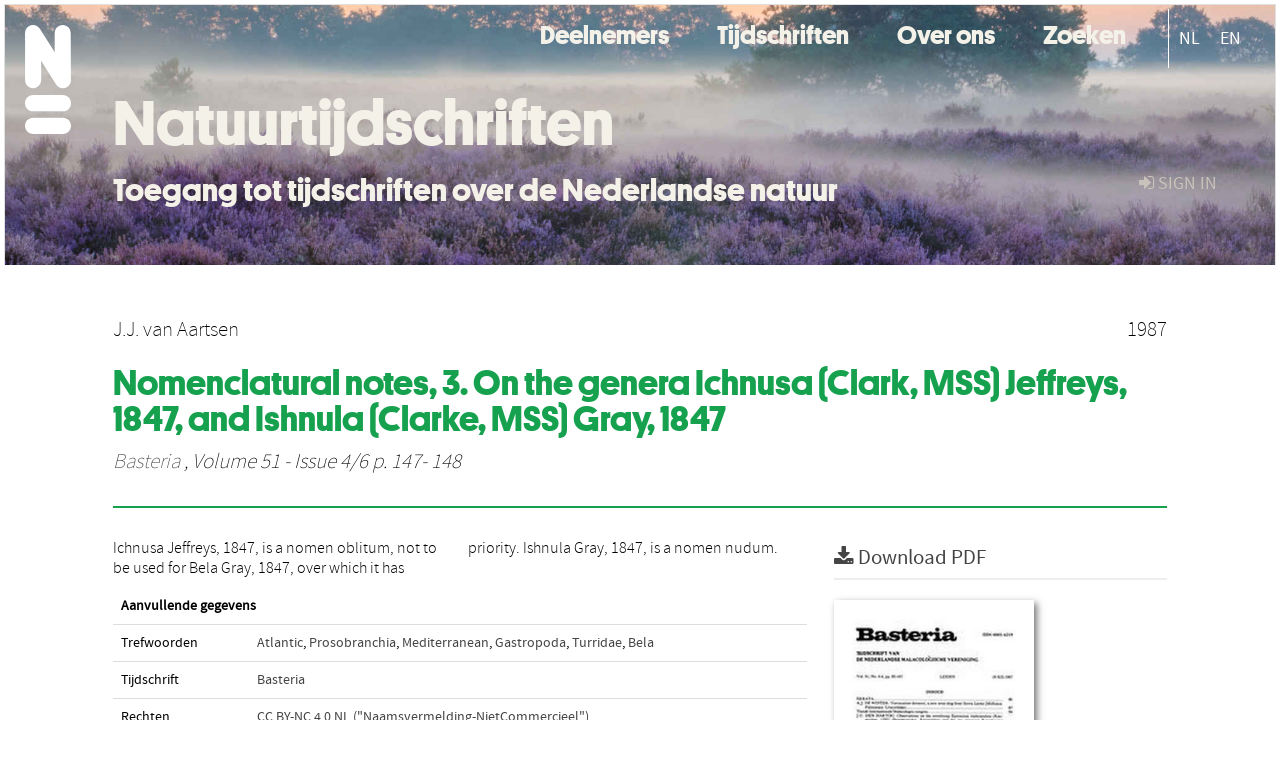

--- FILE ---
content_type: text/html; charset=UTF-8
request_url: https://natuurtijdschriften.nl/pub/596862
body_size: 4453
content:
<!DOCTYPE html>
<html lang="en">
    <head>
      <title>
        
  Natuurtijdschriften:
  Nomenclatural notes, 3. On the genera Ichnusa (Clark, MSS) Jeffreys, 1847, and Ishnula (Clarke, MSS) Gray, 1847

      </title>
      <meta http-equiv="X-UA-Compatible" content="IE=edge"/>
      <meta http-equiv="Content-Type" content="text/html; charset=UTF-8"/>
      <meta name="viewport" content="width=device-width, initial-scale=1.0"/>
      <meta name="keywords" content="Atlantic,Prosobranchia,Mediterranean,Gastropoda,Turridae,Bela"/>
      <meta name="citation_title" content="Nomenclatural notes, 3. On the genera Ichnusa (Clark, MSS) Jeffreys, 1847, and Ishnula (Clarke, MSS) Gray, 1847"/>
      <meta name="citation_author" content="van Aartsen, J.J."/>
      <meta name="citation_date" content="1987/01/01"/>
      <meta name="citation_publication_date" content="1987/01/01"/>
      <meta name="citation_online_date" content="1987/01/01"/>
      <meta name="citation_journal_title" content="Basteria"/>
      <meta name="citation_volume" content="51"/>
      <meta name="citation_issue" content="4/6"/>
      <meta name="citation_issn" content="0005-6219"/>
      <meta name="citation_firstpage" content="147"/>
      <meta name="citation_lastpage" content="148"/>
      
      
      
      <meta name="citation_abstract" content="Ichnusa Jeffreys, 1847, is a nomen oblitum, not to be used for Bela Gray, 1847, over which it has priority. Ishnula Gray, 1847, is a nomen nudum." />
      
      
      
      <meta name="citation_pdf_url" content="https://natuurtijdschriften.nl/pub/596862/BAST1987051004012.pdf"/>
      <link rel="alternate" type="application/rdf+xml" title="VIVO"
            href="https://natuurtijdschriften.nl/pub/596862/rdf"/>

      <link rel="repository"
            href="https://natuurtijdschriften.nl/"/>
      <link rel="me"
            href="https://natuurtijdschriften.nl/pub/596862/"/>
      <link rel="view"
            href="https://natuurtijdschriften.nl/pub/596862"/>
      
      <link
            rel="shortcut icon"
            type="image/x-icon"
            href="/static/img/favicon.ico"/>
      <link rel="stylesheet" type="text/css" href="/static/css/bundle-1.css"/>
      <link
            rel="stylesheet" type="text/css" href="https://natuurtijdschriften.nl//site.css"/>

      

      <script type="text/javascript" src="/static/js/bundle-1.js"></script>
      <script
              type="text/javascript" src="https://natuurtijdschriften.nl//site2.js"></script>
      <!--[if lt IE 9]>
          <script src="/static/js/html5.js"></script>
      <![endif]-->
      <!--[if lt IE 10]>
          <script src="/static/js/jquery.placeholder.js"></script>
          <script type="text/javascript">
          $(document).ready(function(){$('input').placeholder()});
          </script>
      <![endif]-->
      
  

      
    </head>
    <body>
      <div id="wrap">
      <header>
      <div class="navbar" style="margin-bottom:0">
        <div class="navbar-inner">
          <div class="container">
            
            <a class="brand"
               style="padding:10px;width:200px" href="https://natuurtijdschriften.nl/">
              <img
                   alt="university website"
                   style="width:100%" src="https://natuurtijdschriften.nl/logo-white-n.svg"/>
            </a>
            <a class="hidden"
               href="https://natuurtijdschriften.nl/year">Publications by Year</a>
            <ul class="nav">
              
              
              <li>
                <a href="https://natuurtijdschriften.nl/org/list"
                   class="navlink">Deelnemers</a>
                
              </li>
              
              
              <li>
                <a href="https://natuurtijdschriften.nl/col/list?type=journal"
                   class="navlink">Tijdschriften</a>
                
              </li>
              
              
              <li>
                <a href="https://natuurtijdschriften.nl//about"
                   class="navlink">Over ons</a>
                
              </li>
              
              
              <li>
                <a href="https://natuurtijdschriften.nl/search"
                   class="navlink">Zoeken</a>
                
              </li>
              
            </ul>
            <ul class="nav pull-right">
              <li id="fat-menu" class="dropdown">
                
                
                
                
                <a
                   class="dropdown-toggle" href="https://natuurtijdschriften.nl/login?next=/pub/596862">
                  <span class="icon-signin"></span> sign in
                </a>
              </li>
            </ul>
          </div>
        </div>
      </div>
      </header>
      <div id="breadcrumb" class="row-fluid">
        <div class="span12">
          
  <ul class="breadcrumb">
    <li>
      <a href="https://natuurtijdschriften.nl/org/601725">Nederlandse Malacologische Vereniging</a>
      <span class="divider">/</span>
    </li>
    
    
    <li>
      
      <a href="https://natuurtijdschriften.nl/col/47">Basteria</a>
      <span class="divider">/</span>
    </li>
    
    
    <li class="active">Article</li>
    <li class="pull-right">
      <div
      class="input-append search-box"
      style="margin-top:-5px">
    
    <label for="search-query-box" style="display:none">Search:</label>
    
    <input type="text"
           class="input-large search-input"
           id="search-query-box"
           style="width:250px"
           value=""
           name="query"/>
    <a class="btn btn-primary search-button"
       style="border-bottom:1px solid rgba(0, 0, 0, 0.25)" href="https://natuurtijdschriften.nl/search#">
      <span class="icon-search"></span> Search
    </a>
  </div>
    </li>
  </ul>

        </div>
      </div>
      
        <div class="row-fluid">
          <div id="main-left" class="span1">
            
            
          </div>
          <div id="main" class="span10">
            <div id="content">
  <div class="page-header">
    <div class="clearfix">
      <p class="lead author-list pull-left">
        
          <span style="">
    
      <span>J.J. van Aartsen</span>
  </span>
        
        <br class="clearfix"/>
        
      </p>
      <p class="lead pub_type pull-right">
        <span>1987</span>
      </p>
    </div>
    
    
      <h1>Nomenclatural notes, 3. On the genera Ichnusa (Clark, MSS) Jeffreys, 1847, and Ishnula (Clarke, MSS) Gray, 1847</h1>
      
    
    <h2 style="display:none">Publication</h2>
    <h3 style="display:none">Publication</h3>
    
    
    <p class="lead">
      <em>
      <a href="https://natuurtijdschriften.nl/col/47">Basteria</a>
      
      ,
      Volume 51
      
      
        -
      
      
        Issue 4/6
      
      
        p. 147-
        148
      
      
      </em>
    </p>
    
  </div>
  <div class="row-fluid">
    <div class="span8">
      <!-- abstract text -->
      
      <p class="abstract">Ichnusa Jeffreys, 1847, is a nomen oblitum, not to be used for Bela Gray, 1847, over which it has priority. Ishnula Gray, 1847, is a nomen nudum.</p>
      <!-- video player -->
      
      <div id="publication-metadata">
          <table class="table">
            <thead>
              <tr><th colspan="2" class="publiation-metadata-header">Additional Metadata</th></tr>
            </thead>
            <tbody>
              <tr>
                <td style="min-width:120px">
		  <span class="publication-metadata-key">Keywords</span>
		</td>
                <td>
                  
                        <span
				      class="publication-metadata-value" key="Keywords">Atlantic</span><span>,</span>
                  
                        <span
				      class="publication-metadata-value" key="Keywords">Prosobranchia</span><span>,</span>
                  
                        <span
				      class="publication-metadata-value" key="Keywords">Mediterranean</span><span>,</span>
                  
                        <span
				      class="publication-metadata-value" key="Keywords">Gastropoda</span><span>,</span>
                  
                        <span
				      class="publication-metadata-value" key="Keywords">Turridae</span><span>,</span>
                  
                        <span
				      class="publication-metadata-value" key="Keywords">Bela</span>
                  
                </td>
              </tr>
              <tr>
                <td style="min-width:120px">
		  <span class="publication-metadata-key">Journal</span>
		</td>
                <td>
                  
                        
                          <a href="https://natuurtijdschriften.nl/col/47">Basteria</a>
                          
                        
                  
                </td>
              </tr>
              <tr>
                <td style="min-width:120px">
		  <span class="publication-metadata-key">Rights</span>
		</td>
                <td>
                  
                        <span><p class="inline_md"/><a href="https://creativecommons.org/licenses/by-nc/4.0/deed.nl">CC BY-NC 4.0 NL ("Naamsvermelding-NietCommercieel")</a></p></span>
                  
                </td>
              </tr>
	      <tr>
		<td class="publication-metadata-key">
		  
		  
		    Organisation
		  
		</td>
		<td>
		  <a href="https://natuurtijdschriften.nl/org/601725">Nederlandse Malacologische Vereniging</a>
		</td>
	      </tr>
              <tr>
                <td><span class="publication-metadata-key">Citation</span><br/>
                <div class="btn-group dropup" id="citation-menu">
                  <a class="btn dropdown-toggle btn-small"
                     id="citation-menu-button"
                     data-toggle="dropdown"
                     href="#">
                    APA Style
                    <span class="icon-chevron-up"></span>
                  </a>
                  <ul class="dropdown-menu">
                    <li>
                      <a href="#" class="citation-style-pub" data-citation-style="aaa">
                        AAA Style
                      </a>
                    </li>
                    <li>
                      <a href="#" class="citation-style-pub" data-citation-style="apa">
                        APA Style
                      </a>
                    </li>
                    <li>
                      <a href="#" class="citation-style-pub" data-citation-style="cell">
                        Cell Style
                      </a>
                    </li>
                    <li>
                      <a href="#" class="citation-style-pub" data-citation-style="chicago">
                        Chicago Style
                      </a>
                    </li>
                    <li>
                      <a href="#" class="citation-style-pub" data-citation-style="harvard">
                        Harvard Style
                      </a>
                    </li>
                    <li>
                      <a href="#" class="citation-style-pub" data-citation-style="ieee">
                        IEEE Style
                      </a>
                    </li>
                    <li>
                      <a href="#" class="citation-style-pub" data-citation-style="mla">
                        MLA Style
                      </a>
                    </li>
                    <li>
                      <a href="#" class="citation-style-pub" data-citation-style="nature">
                        Nature Style
                      </a>
                    </li>
                    <li>
                      <a href="#" class="citation-style-pub" data-citation-style="vancouver">
                        Vancouver Style
                      </a>
                    </li>
                    <li>
                      <a href="#" class="citation-style-pub" data-citation-style="american-institute-of-physics">
                        American-Institute-of-Physics Style
                      </a>
                    </li>
                    <li>
                      <a href="#" class="citation-style-pub" data-citation-style="council-of-science-editors">
                        Council-of-Science-Editors Style
                      </a>
                    </li>
                    <li class="divider"/>
                    <li>
                      <a href="#" class="citation-format-pub" data-citation-format="bibtex">
                        BibTex Format
                      </a>
                    </li>
                    <li>
                      <a href="#" class="citation-format-pub" data-citation-format="endnote">
                        Endnote Format
                      </a>
                    </li>
                    <li>
                      <a href="#" class="citation-format-pub" data-citation-format="ris">
                        RIS Format
                      </a>
                    </li>
                    <li>
                      <a href="#" class="citation-format-pub" data-citation-format="csl">
                        CSL Format
                      </a>
                    </li>
                    <li>
                      <a href="#" class="citation-format-pub" data-citation-format="dois only">
                        DOIs only Format
                      </a>
                    </li>
                  </ul>
                </div>
                </td>
                <td id="citation-text">
                  <div class="csl-bib-body"><div class="csl-entry">J.J. van Aartsen.  (1987).  Nomenclatural notes, 3. On the genera Ichnusa (Clark, MSS) Jeffreys, 1847, and Ishnula (Clarke, MSS) Gray, 1847. <em>Basteria</em>, <em>51</em>(4/6), 147–148.</div></div>
                </td>
              </tr>
            </tbody>
          </table>
      </div>
    </div>
    <div class="span4">
      
      
      <div class="publication-downloads">
        <legend>
          <a href="https://natuurtijdschriften.nl/pub/596862/BAST1987051004012.pdf">
            <span class="icon-download-alt"></span>
	    <span class="download-link-text">
              Free
              Full Text
	    </span>
            <small class="download-link-info">
              (
              Final Version
              , 320kb
            )
            </small>
          </a>
        </legend>
        <a href="https://natuurtijdschriften.nl/pub/596862/BAST1987051004012.pdf">
          <img src="https://natuurtijdschriften.nl/pub/596862/cover/thumb_256.jpg" alt="cover" id="primary_asset_cover_img" class="shadow-book"/>
        </a>
        
      </div>
      

      
      <div>
        <br/>
        <table class="table" id="additional_assets_table">
          <thead>
            <tr><th colspan="2">Additional Files</th></tr>
          </thead>
          <tbody>
            <tr>
              <td>
                <span class="icon-picture"></span>
                <a href="https://natuurtijdschriften.nl/pub/596862/597584.jpg">
                  <span>597584.jpg</span>
                </a>
                <span class="pull-right">
                  Cover Image
                  
                  , 14kb
                </span>
                
              </td>
            </tr>
          </tbody>
        </table>
      </div>
      
      
      <br/>
    </div>
  </div>
</div>
            
          </div>
          <div id="main-right" class="span1">
            
            
          </div>
        </div>
      
      </div>
      <footer class="footer row-fluid">
        <div class="span10 offset1">
          <div class="row-fluid">
            <div class="span3">
              <a>
                <img alt="university website" src="https://natuurtijdschriften.nl/naturalis_footer.png"/>
              </a>
              
              
              <ul class="unstyled">
                
              </ul>
              
            </div>
            <div class="span3">
              <ul class="unstyled">
                
              </ul>
            </div>
            <div class="span3">
              <ul class="unstyled">
                <li>
                  
                  <div class="lead" style="margin:4px">
                    <a href="/page/3">
                      <span class="icon-envelope"></span>
                      Contact
                    </a>
                  </div>
                </li>
                <li>
                  
                  <div class="lead" style="margin:4px">
                    <a href="https://www.naturalis.nl/en/privacy">
                      <span class="icon-external-link"></span>
                      Privacy
                    </a>
                  </div>
                </li>
                <li>
                  
                  <div class="lead" style="margin:4px">
                    <a href="/page/2">
                      <span class="icon-bookmark-empty"></span>
                      Colofon
                    </a>
                  </div>
                </li>
              </ul>
            </div>
          </div>

        </div>
            <div class="span1">
            <a href="http://www.artudis.com"
               class="pull-right"
               style="margin: 170px 20px 10px 10px">
               <img src="/static/img/logo/artudis_small.png" width="100" alt="artudis website"/>
            </a>
            </div>
      </footer>
      <div id="modal-workflow-editor"
           class="modal hide fade">
        <div class="modal-header">
          <button type="button"
                  class="close"
                  data-dismiss="modal"
                  aria-hidden="true">&times;</button>
          <h3 id="modal-workflow-header">Workflow</h3>
        </div>
        <div id="modal-workflow-form"></div>
      </div>
      <div id="modal-iframe"
           style="width:800px"
           class="modal hide fade">
        <div class="modal-header">
          <button type="button"
                  class="close"
                  data-dismiss="modal"
                  aria-hidden="true">&times;</button>
          <h3 id="modal-iframe-header">Workflow</h3>
        </div>
        <div>
          <iframe id="modal-iframe-body" src="" style="width:100%;height:500px" frameborder="0" ></iframe>
        </div>
      </div>
      <div id="add-content-modal"
           class="modal hide fade">
        <div class="modal-header">
          <button type="button"
                  class="close"
                  data-dismiss="modal"
                  aria-hidden="true">&times;</button>
          <h3 id="modal-edit-header">Add Content</h3>
        </div>
        <div class="modal-body">
          <div class="btn-group btn-group-vertical"
               style="width:100%;max-height:600px;overflow:auto">
	    
	    <br/>
	    
              <a
		 class="btn btn-large"
		 style="margin:auto;width:300px" href="https://natuurtijdschriften.nl/user/add">User</a>
	    
              <a
		 class="btn btn-large"
		 style="margin:auto;width:300px" href="https://natuurtijdschriften.nl/pub/add">Publication</a>
	    
              <a
		 class="btn btn-large"
		 style="margin:auto;width:300px" href="https://natuurtijdschriften.nl/ppl/add">Person</a>
	    
              <a
		 class="btn btn-large"
		 style="margin:auto;width:300px" href="https://natuurtijdschriften.nl/org/add">Organisation</a>
	    
              <a
		 class="btn btn-large"
		 style="margin:auto;width:300px" href="https://natuurtijdschriften.nl/col/add">Collection</a>
	    
	  </div>
        </div>
        <div class="modal-footer">
          <a href="#"
             class="btn btn-primary"
             data-dismiss="modal">Close</a>
        </div>
      </div>
      
      
    </body>
</html>
